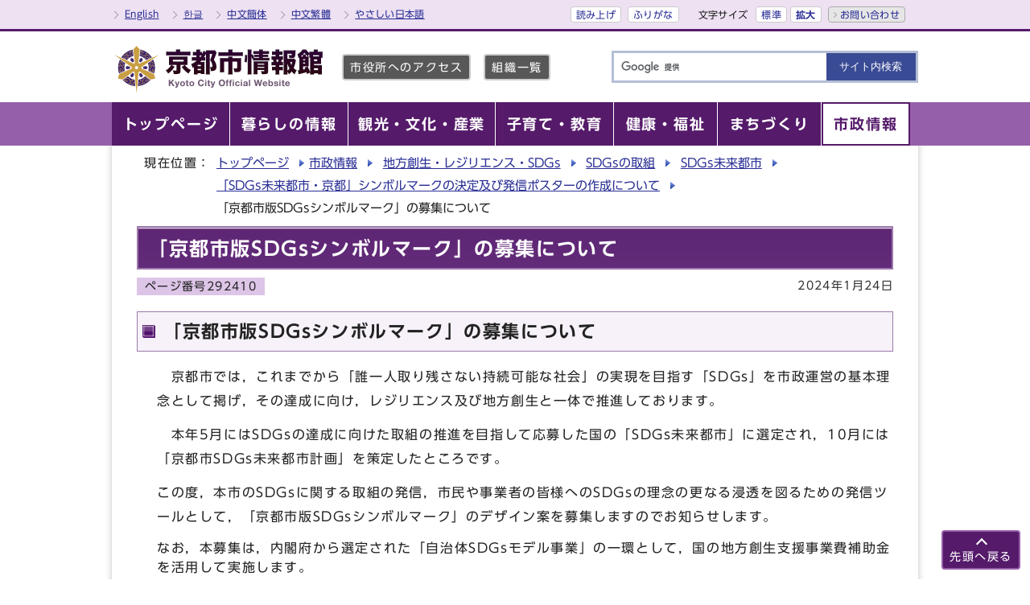

--- FILE ---
content_type: text/html
request_url: https://www.city.kyoto.lg.jp/sogo/page/0000292410.html
body_size: 8408
content:
<?xml version="1.0" encoding="utf-8" ?>
<!DOCTYPE html PUBLIC "-//W3C//DTD XHTML 1.0 Transitional//EN" "http://www.w3.org/TR/xhtml1/DTD/xhtml1-transitional.dtd">
<html lang="ja" xml:lang="ja" xmlns="http://www.w3.org/1999/xhtml">
<head>

<meta name="viewport" content="width=device-width, initial-scale=1.0" />
<meta http-equiv="X-UA-Compatible" content="IE=edge" />
<meta http-equiv="Content-Type" content="text/html; charset=utf-8" />
<meta http-equiv="Content-Language" content="ja" />
<meta http-equiv="Content-Style-Type" content="text/css" />
<meta http-equiv="Content-Script-Type" content="text/javascript" />

<meta property="og:type" content="website" />
<meta property="og:site_name" content="京都市情報館" />
<meta property="og:image" content="https://www.city.kyoto.lg.jp/css/img/ogp.png" />
<meta property="og:title" content="京都市：「京都市版SDGsシンボルマーク」の募集について" />
<meta property="og:url" content="https://www.city.kyoto.lg.jp/sogo/page/0000292410.html" />

<title>京都市：「京都市版SDGsシンボルマーク」の募集について</title>
<base href="https://www.city.kyoto.lg.jp/sogo/" />
<link rel="alternate" title="市政情報" href="https://www.city.kyoto.lg.jp/sogo/rss/rss.xml" type="application/rss+xml" />


<!-- m:3:2 -->
<script src="//f1-as.readspeaker.com/script/9569/ReadSpeaker.js?pids=embhl" type="text/javascript"></script>
      <link rel="stylesheet" type="text/css" href="../css2/import_shi_molecule.css" media="screen,print" />
<link rel="stylesheet" type="text/css" href="css/style.css" media="screen,print" />
<link rel="stylesheet" type="text/css" href="css/molecule_view.css" media="screen,print" />
<script type="text/javascript" src="../main/css/img/share.js"></script>
<script type="text/javascript" src="../main/css/img/twitter.js"></script>
    
  

<link rel="shortcut icon" href="https://www.city.kyoto.lg.jp/images/favicon.ico" />
<script type="text/javascript" src="//typesquare.com/3/tsst/script/ja/typesquare.js?65978466a4a8496eb1944104ac1e02d5" charset="utf-8"></script>


<script type="text/javascript">
  window.rsConf = { general: { usePost: true } };
</script>



<!-- KanaboWeb -->
<script type="text/javascript" src="/js/kanaboweb_s.1.0.7.js"></script>

<script type="text/javascript">
	KanaboWeb.host_id = "city.kyoto";

	// サーバーからの受信通知イベントをオーバーライド
	KanaboWeb.onReceived = function() 
 	{
 		try {
 			// 一旦ドロワーを破棄
 			$('.drawer').drawer('destroy')
 		} catch (e) {
 
 			_TRACE("Error:KanaboWeb.onReceived");
 		}
 	}
 
 
 	// ふりがな変換実行後のイベントをオーバーライド
 	KanaboWeb.onTranslated = function() {
 		try {
 			// 必要なスクリプトをリロード

_reloadScript("../main/css/img/fontsize.js");
_reloadScript("../main/css/img/drawer.min.js");
_reloadScript("../main/css/img/iscroll.js");
_reloadScript("../main/css/img/onload_shi_sub.js");
 
 			// レイアウトの崩れを防ぐようにクリックイベントを手動で発火
 			$(document.body).trigger("click");
 			
 			// $document.ready()をトリガーによって手動で発火
 			jQuery(document).trigger('DOMContentLoaded');
 
 		} catch (e) {
 			_TRACE("Error:KanaboWeb.onTranslated");
 		}
 	}

</script>

<style type="text/css">
.f_on
{ 
	display: inline; 
}
.f_off
{ 
	display: none; 
}
.furigana .f_on
{ 
	display: none; 
}
.furigana .f_off
{ 
	display: inline; 
}
</style>
<!-- KanaboWeb -->


<!-- Google Tag Manager -->
<script type="text/javascript">(function(w,d,s,l,i){w[l]=w[l]||[];w[l].push({'gtm.start':
new Date().getTime(),event:'gtm.js'});var f=d.getElementsByTagName(s)[0],
j=d.createElement(s),dl=l!='dataLayer'?'&l='+l:'';j.async=true;j.src=
'https://www.googletagmanager.com/gtm.js?id='+i+dl;f.parentNode.insertBefore(j,f);
})(window,document,'script','dataLayer','GTM-KKNZV3Q');</script>
<!-- End Google Tag Manager -->



</head>
<body id="body" class="shi_sub shi_kiji drawer drawer--right" onload="getCookie();">
<!-- Google Tag Manager (noscript) -->
<noscript><iframe src="https://www.googletagmanager.com/ns.html?id=GTM-KKNZV3Q"
height="0" width="0" style="display:none;visibility:hidden" title="Google Tag Manager"></iframe></noscript>
<!-- End Google Tag Manager (noscript) -->

<a name="TOPPAGE" id="TOPPAGE" class="anchor"><img src="images/clearspacer.gif" alt="" width="1" height="1" /></a>
<div class="all kiji in_noright" id="in_all">
<div class="design">
<!-- ▼▼▼▼▼ヘッダー▼▼▼▼▼ -->
<!-- /home/udfuser/udface/data/cmsoutput/common/s5/ header.tpl -->
<!-- ▼▼フリーHTMLスペース▼▼ -->
<div id="head">

<p class="skip"><a href="#HONBUN">共通メニューなどをスキップして本文へ</a></p>
<div class="hTopWrap clear">
<div class="hTop clear">
<ul class="hTopList01 clear">

<li class="other"><a href="https://www-city-kyoto-lg-jp.j-server.com/LUCKYOTOC/ns/w1/jaen/" lang="en" xml:lang="en">English</a></li>
<li class="other"><a href="https://www-city-kyoto-lg-jp.j-server.com/LUCKYOTOC/ns/w1/jako/" lang="ko" xml:lang="ko">한글</a></li>
<li class="other"><a href="https://www-city-kyoto-lg-jp.j-server.com/LUCKYOTOC/ns/w1/jazh/" lang="zh" xml:lang="zh">中文簡体</a></li>
<li class="other"><a href="https://www-city-kyoto-lg-jp.j-server.com/LUCKYOTOC/ns/w1/jazhb/" lang="zh-tw" xml:lang="zh-tw">中文繁體</a></li>
<li class="other"><a href="https://www.city.kyoto.lg.jp/sogo/page/0000250837.html?furigana=on">やさしい日本語</a></li>
</ul>
<ul class="hTopList02 clear">
<li><a rel="nofollow" accesskey="L" href="//app-as.readspeaker.com/cgi-bin/rsent?customerid=9569&amp;lang=ja_jp&amp;readid=main_naka&amp;url=" target="_blank" onclick="readpage(this.href, 'xp1'); return false;">読み上げ</a></li>
<li><span class="f_on"><a href="javascript:KanaboWeb.execCommand('on')">ふりがな</a></span><span class="f_off"><a href="javascript:KanaboWeb.execCommand('off')">はずす</a></span></li>
<li>
<div class="fontSize clear">
<p class="fontTit">文字サイズ</p>
<ul class="fontList clear">
<li><a href="javascript:textSizeReset();">標準</a></li>
<li><a href="javascript:textSizeUp();"><strong>拡大</strong></a></li>
</ul>
</div>
</li>
<li class="btn01 btnEnd"><a href="https://www.city.kyoto.lg.jp/main/site_policy/0000000011.html">お問い合わせ</a></li>
</ul>
</div>
</div>

<div class="headIn clear">
<div class="hMain clear">
<div class="h1"><a href="/index.html"><img src="/css/img/head_id.png" alt="京都市情報館" title="京都市情報館" /></a></div>
<ul class="hMainList01 clear">
<li><a href="https://www.city.kyoto.lg.jp/sogo/page/0000013364.html">市役所へのアクセス</a></li>
<li><a href="https://www.city.kyoto.lg.jp/main/soshiki_list.html">組織一覧</a></li>
</ul>

<!-- ▼▼SP用Language▼▼ -->
<p class="skip_sp"><a href="#KENSAKU">スマートフォン表示用の情報をスキップ</a></p>
<p class="langBtn"> 
<a href="#" id="link_view" onclick="toggle_view();return false;" style="display:block;"><img src="/css/img/lang_btn_open.png" alt="翻訳言語を表示する" /></a>
<a href="#" id="link_hidden" onclick="toggle_hidden();return false;" style="display:none;"><img src="/css/img/lang_btn_close.png" alt="翻訳言語を非表示にする" /></a>
</p>

<div id="lang_box" class="clear">
<ul class="clear">
<li><a href="https://www-city-kyoto-lg-jp.j-server.com/LUCKYOTOC/ns/w1/jaen/" lang="en" xml:lang="en">English</a></li>
<li><a href="https://www-city-kyoto-lg-jp.j-server.com/LUCKYOTOC/ns/w1/jako/" lang="ko" xml:lang="ko">한글</a></li>
<li><a href="https://www-city-kyoto-lg-jp.j-server.com/LUCKYOTOC/ns/w1/jazh/" lang="zh" xml:lang="zh">中文簡体</a></li>
<li><a href="https://www-city-kyoto-lg-jp.j-server.com/LUCKYOTOC/ns/w1/jazhb/" lang="zh-tw" xml:lang="zh-tw">中文繁體</a></li>
</ul>
</div>
<!-- ▲▲SP用Language▲▲ -->

<!-- ▼▼検索ボックス▼▼ -->
<div id="KENSAKU" class="anchor"><img src="./images/clearspacer.gif" alt="" width="1" height="1" /></div>
<p class="srcBtn">
<a href="#" id="src_link_view" onclick="toggle_view2();return false;" style="display:block;"><img src="/css/img/src_btn_open.png" alt="検索を表示する" /></a>
<a href="#" id="src_link_hidden" onclick="toggle_hidden2();return false;" style="display:none;"><img src="/css/img/src_btn_close.png" alt="検索を非表示にする" /></a>
</p>
<div id="src_box" class="src_box clear">

<form action="https://google.com/cse" name="cse-search-box" id="cse-search-box" method="get">
<input type="text" title="検索キーワード" value="" name="q" id="q" class="iSearchAssist searchBox q" />
<input type="submit" title="サイト内検索" value="サイト内検索" name="sa" class="search_button" id="search_button" />
<input type="hidden" name="ie" value="UTF-8" />
<input type="hidden" name="cx" value="d65aa2c189dd8476b" />
<script type="text/javascript" src="https://www.google.com/cse/brand?form=cse-search-box&amp;lang=ja"></script>
</form>


</div>
<!-- ▲▲検索ボックス▲▲ -->
</div>
</div>
<noscript>
<p class="noscript">文字サイズ変更機能を利用するにはJavaScript（アクティブスクリプト）を有効にしてください。JavaScript（アクティブスクリプト） を無効のまま文字サイズを変更する場合には、ご利用のブラウザの表示メニューから文字サイズを変更してください。文字サイズ変更以外にも、操作性向上の目的でJavaScript（アクティブスクリプト）を用いた機能を提供しています。可能であればJavaScript（アクティブスクリプト）を有効にしてください。</p>
</noscript>
</div>
<!-- t:3 c:2 -->
<!-- ▼▼PCグローバルメニュー▼▼ -->
<div id="navPC" class="navSubPC">
<ul class="navIn clear">
<li><a href="https://www.city.kyoto.lg.jp/index.html"><strong>トップページ</strong></a></li>
<li><a href="https://www.city.kyoto.lg.jp/menu1/"><strong>暮らしの情報</strong></a></li>
<li><a href="https://www.city.kyoto.lg.jp/menu2/"><strong>観光・文化・産業</strong></a></li>
<li><a href="https://www.city.kyoto.lg.jp/menu6/"><strong>子育て・教育</strong></a></li>
<li><a href="https://www.city.kyoto.lg.jp/menu3/"><strong>健康・福祉</strong></a></li>
<li><a href="https://www.city.kyoto.lg.jp/menu4/"><strong>まちづくり</strong></a></li>
<li class="active"><a href="https://www.city.kyoto.lg.jp/menu5/"><strong>市政情報</strong></a></li>
</ul>
</div>
<!-- ▲▲PCグローバルメニュー▲▲ -->

<!-- ▼▼SPドロワーメニュー▼▼ -->
<p class="skip_sp"><a href="#HONBUN">スマートフォン表示用の情報をスキップ</a></p>
<div id="navSP">
<!-- ハンバーガーボタン -->
<button type="button" class="drawer-toggle drawer-hamburger">
<span class="sr-only">toggle navigation</span>
<span class="drawer-hamburger-icon"></span>
<span class="drawer-open-text">メニュー</span>
<span class="drawer-close-text">閉じる</span>
</button>

<div class="drawer-nav">
<!-- ドロワーメニューの中身 -->
<div class="drawerMenuWrap">
<div class="drawerMenu01">
<ul class="clear">
<li><a href="https://www.city.kyoto.lg.jp/index.html"><strong>トップページ</strong></a></li>
<li><a href="https://www.city.kyoto.lg.jp/menu1/"><strong>暮らしの情報</strong></a></li>
<li><a href="https://www.city.kyoto.lg.jp/menu2/"><strong>観光・文化・産業</strong></a></li>
<li><a href="https://www.city.kyoto.lg.jp/menu6/"><strong>子育て・教育</strong></a></li>
<li><a href="https://www.city.kyoto.lg.jp/menu3/"><strong>健康・福祉</strong></a></li>
<li><a href="https://www.city.kyoto.lg.jp/menu4/"><strong>まちづくり</strong></a></li>
<li><a href="https://www.city.kyoto.lg.jp/menu5/"><strong>市政情報</strong></a></li>
</ul>
</div>
<div class="drawerMenu02">
<ul>
<li><a href="https://www.city.kyoto.lg.jp/sogo/page/0000013364.html">市役所へのアクセス</a></li>
<li><a href="https://www.city.kyoto.lg.jp/main/soshiki_list.html">組織一覧</a></li>
</ul>
</div>

<div class="drawerMenu02">
<ul class="clear">
<li><a href="https://www.city.kyoto.lg.jp/sogo/page/0000250837.html?furigana=on">やさしい日本語</a></li>
<li><a rel="nofollow" href="//app-as.readspeaker.com/cgi-bin/rsent?customerid=9569&amp;lang=ja_jp&amp;readid=main_naka&amp;url=" target="_blank" onclick="readpage(this.href, 'xp1'); $('.drawer').drawer('close'); return false;">読み上げ</a></li>
<li><span class="f_on"><a href="javascript:KanaboWeb.execCommand('on')">ふりがな</a></span><span class="f_off"><a href="javascript:KanaboWeb.execCommand('off')">はずす</a></span></li>
</ul>
</div>

<div class="drawerMenu02">
<ul class="clear">
<li><a href="https://www.city.kyoto.lg.jp/main/site_policy/0000000011.html">お問い合わせ</a></li>
</ul>
</div>

</div>
</div>
</div>
<!-- ▲▲SPドロワーメニュー▲▲ -->
<!-- ▲▲フリーHTMLスペース▲▲ -->
<!-- ▲▲▲▲▲ヘッダー▲▲▲▲▲ -->
<!-- ▼▼▼▼▼メイン▼▼▼▼▼ -->
<div id="HONBUN" class="anchor"><img src="images/clearspacer.gif" alt="" width="1" height="1" /></div>

<div id="pankuzu" class="pankuzu_ac clear">
<p>現在位置：</p>
<ul>
<li><a href="https://www.city.kyoto.lg.jp/">トップページ</a></li><li><a href="https://www.city.kyoto.lg.jp/menu5/index.html">市政情報</a></li>

<li><a href="https://www.city.kyoto.lg.jp/menu5/category/197-0-0-0-0-0-0-0-0-0.html">地方創生・レジリエンス・SDGs</a></li>

<li><a href="https://www.city.kyoto.lg.jp/menu5/category/197-8-0-0-0-0-0-0-0-0.html">SDGsの取組</a></li>

<li><a href="https://www.city.kyoto.lg.jp/sogo/page/0000291027.html">SDGs未来都市</a></li>


<li><a href="https://www.city.kyoto.lg.jp/sogo/page/0000294928.html">「SDGs未来都市・京都」シンボルマークの決定及び発信ポスターの作成について</a></li>


<li>「京都市版SDGsシンボルマーク」の募集について</li>
</ul>
</div>
</div>
<div class="design">

<div id="main_naka" class="main_naka clear">

<div id="xp1" class="rs_preserve rs_skip"></div>

<div id="page_left_box">
<div id="page_left">
<h1>「京都市版SDGsシンボルマーク」の募集について</h1>
<div id="sns_box" class="clear">
<p id="syosai_id" style="float:left;">ページ番号292410</p>
<p class="day syosai_hiduke">2024年1月24日</p>
</div>

<div class="main_naka_kiji">
<div class="mol_contents"><h2>「京都市版SDGsシンボルマーク」の募集について</h2><div class="mol_textblock"><p>　京都市では，これまでから「誰一人取り残さない持続可能な社会」の実現を目指す「SDGs」を市政運営の基本理念として掲げ，その達成に向け，レジリエンス及び地方創生と一体で推進しております。</p><p>　本年5月にはSDGsの達成に向けた取組の推進を目指して応募した国の「SDGs未来都市」に選定され，10月には「京都市SDGs未来都市計画」を策定したところです。</p><p>この度，本市のSDGsに関する取組の発信，市民や事業者の皆様へのSDGsの理念の更なる浸透を図るための発信ツールとして，「京都市版SDGsシンボルマーク」のデザイン案を募集しますのでお知らせします。</p>なお，本募集は，内閣府から選定された「自治体SDGsモデル事業」の一環として，国の地方創生支援事業費補助金を活用して実施します。</div><h3>1　応募資格</h3><div class="mol_textblock">京都市内に在住，在勤又は在学の方</div><h3>2　募集期間</h3><div class="mol_textblock">令和3年12月8日水曜日～令和4年1月11日火曜日　午後5時必着</div><h3>3　募集作品の条件</h3><div class="mol_textblock"><p>（1）SDGs未来都市である本市が目指す「しなやかに強く，持続可能な魅力あふれる京都」をイメージしたシンボルマーク</p><p>　　　としてください。</p><p>（2）SDGsの17色を使用し，SDGsをイメージできるデザインとしてください。</p><p>（3）デザインに文字は使用しないでください。</p><p>（4）モノクロにした場合や1cm×1cm程度に縮小した場合でも視認できるデザインとしてください。</p><p>（5）応募作品の制作方法は，手書き，デジタル（使用するソフトも自由）を問いません。　</p><p>（6）デジタルデータで応募する場合，作品のファイル容量は5MB以内，解像度は350dpi程度で，ファイル形式はJPEG，</p><p>　　　GIF又はPNGとしてください。</p></div><h3>4　応募方法</h3><div class="mol_textblock"><p>所定の応募用紙に応募作品等を記載のうえ，郵送又は電子メールにより送付してください。</p>募集の詳細につきましては，募集要項（別紙）を御参照ください。</div><h3>5　選定方法</h3><div class="mol_textblock">デザインの専門家等複数の外部有識者の意見を踏まえ，最優秀作品を1点，優秀作品を若干数選定します。</div><h3>6　入賞作品</h3><div class="mol_textblock"><p>（1）最優秀作品（1点）</p><p>　　・　京都市版SDGsシンボルマークのデザイン案として採用し，京都市が発行するSDGsの周知啓発物等に広く活用されます。</p><p>　　　ただし，シンボルマークとして使用するうえで，必要な修正等を行う場合があります。</p><p>　　・　副賞　賞金5万円（採用作品買取代を含む。ただし，高校生以下の児童・生徒が最優秀賞を受賞した場合は，</p><p>　　　賞金相当額の図書カードを贈呈します。）</p><p>（2）優秀賞（若干数）</p><p>　　・　副賞　3千円の図書カード</p></div><h3>7　結果発表</h3><div class="mol_textblock">受賞者には直接通知をするほか，本市ホームページで発表します（令和4年2月頃の発表を予定）。</div><h3>8　応募先・問い合わせ先</h3><div class="mol_textblock"><p>京都市総合企画局総合政策室SDGs・市民協働推進担当（片岡，舩槻）</p><p>〒604-8571　京都市中京区寺町通御池上る上本能寺前町488番地</p><p>TEL：075－222－3978（平日午前9時～午後5時まで）</p><p>メール：<a href="/cdn-cgi/l/email-protection#c5b6aab6a0ace8b6a0abb7bca4aeb085a6acb1bcebaebcaab1aaeba9a2ebafb5"><span class="__cf_email__" data-cfemail="e4978b97818dc997818a969d858f91a4878d909dca8f9d8b908bca8883ca8e94">[email&#160;protected]</span></a></p></div><div class="mol_attachfileblock"><p class="mol_attachfileblock_title"><strong>広報資料</strong></p><ul><li><a href="./cmsfiles/contents/0000292/292410/kouhou.pdf"><img width="22" height="24" class="icon" alt="" src="images/pdf.gif" />広報資料(PDF形式, 240.11KB)</a></li><li><a href="./cmsfiles/contents/0000292/292410/youkou.pdf"><img width="22" height="24" class="icon" alt="" src="images/pdf.gif" />別紙　募集要項及び応募用紙(PDF形式, 204.38KB)</a></li></ul><dl class="mol_attachfileblock_adobe"><dt><a href="https://get.adobe.com/jp/reader/"><img alt="Adobe Reader の入手" src="images/get_adobe_reader.png" /></a></dt><dd>PDFファイルの閲覧には Adobe Reader が必要です。同ソフトがインストールされていない場合には、<a href="https://get.adobe.com/jp/reader/">Adobe 社のサイトから Adobe Reader をダウンロード（無償）してください。</a></dd></dl></div></div>
</div>



<div class="syosai_qa">
<div class="kanren">
<h2>関連コンテンツ</h2>
<h3><a href="https://www.city.kyoto.lg.jp/sogo/page/0000291027.html">SDGs未来都市</a></h3><ul>
<li><a href="https://www.city.kyoto.lg.jp/sogo/page/0000284783.html">（お知らせ）「SDGs未来都市」及び「自治体SDGsモデル事業」に京都市が選定されました！</a></li>
<li><a href="https://www.city.kyoto.lg.jp/sogo/page/0000294928.html">「SDGs未来都市・京都」シンボルマークの決定及び発信ポスターの作成について</a><ul>
<li>「京都市版SDGsシンボルマーク」の募集について
</li>
</ul></li>
<li><a href="https://www.city.kyoto.lg.jp/sogo/page/0000290847.html">「京都市SDGs未来都市計画」の策定について</a></li>
<li><a href="https://www.city.kyoto.lg.jp/sogo/page/0000323109.html">SDGs未来都市関連の取組</a></li>
</ul></div>
</div>

<!-- ▼▼▼▼▼アンケート領域▼▼▼▼▼ -->
<div class="syosai_qa">
<div class="syosai_qa2">
<form class="form" name="mdb" action="https://sc.city.kyoto.lg.jp/cmsevaluation/evaluation.cgi" method="post">
<h2>このページに対してご意見をお聞かせください</h2>
<div>

<fieldset>
<legend>このページは役に立ちましたか？</legend>
<ul class="clear">
<li><input type="radio" name="ans1" id="ans11" value="1" /><label for="ans11">役に立った</label></li>
<li><input type="radio" name="ans1" id="ans10" value="0" checked="checked" /><label for="ans10">どちらともいえない</label></li>
<li><input type="radio" name="ans1" id="ans1-1" value="-1" /><label for="ans1-1">役に立たなかった</label></li>

</ul>
</fieldset>
<fieldset>
<legend>このページは見つけやすかったですか？</legend>
<ul class="clear">
<li><input type="radio" name="ans2" id="ans21" value="1" /><label for="ans21">見つけやすかった</label></li>
<li><input type="radio" name="ans2" id="ans20" value="0" checked="checked" /><label for="ans20">どちらともいえない</label></li>
<li><input type="radio" name="ans2" id="ans2-1" value="-1" /><label for="ans2-1">見つけにくかった</label></li>

</ul>
</fieldset>

</div>
<p>お寄せいただいたご意見は、今後のホームページ運営の参考とします。</p>
<p class="qa_button">
<input type="hidden" name="mode" value="check" />
<input type="hidden" name="con" value="292410" />
<input type="hidden" name="con_title" value="「京都市版SDGsシンボルマーク」の募集について" />
<input type="hidden" name="ref" value="sogo%2Fpage%2F0000292410.html" />

<input type="hidden" name="so" value="総合企画局国際都市共創推進室 SDGs・共創推進担当" />
<input  type="image" src="https://www.city.kyoto.lg.jp/sogo/images/in_kiji_btn.gif" alt="確認する" value="確認する" onclick="this.form.submit();" />
</p>
</form>
</div>
</div>
<!-- ▲▲▲▲▲アンケート領域▲▲▲▲▲ -->

    <div class="syosai_sonota"><h2>お問い合わせ先</h2>
    <p><strong>京都市　</strong>総合企画局国際都市共創推進室 SDGs・共創推進担当</p>
<p><strong>電話：</strong>075-222-3379</p><p><strong>ファックス：</strong>075-212-2902</p>

</div>

</div></div>
<div class="clear" id="page_bottom">
<div id="in_bottom_wrd" class="in_bottom_box">
<h2>区役所ホームページ</h2>
<ul id="ku">
<li><a href="https://www.city.kyoto.lg.jp/kita/">北区</a></li><li><a href="https://www.city.kyoto.lg.jp/kamigyo/">上京区</a></li><li><a href="https://www.city.kyoto.lg.jp/sakyo/">左京区</a></li><li><a href="https://www.city.kyoto.lg.jp/nakagyo/">中京区</a></li><li><a href="https://www.city.kyoto.lg.jp/higasiyama/">東山区</a></li><li><a href="https://www.city.kyoto.lg.jp/yamasina/">山科区</a></li><li><a href="https://www.city.kyoto.lg.jp/shimogyo/">下京区</a></li><li><a href="https://www.city.kyoto.lg.jp/minami/">南区</a></li><li><a href="https://www.city.kyoto.lg.jp/ukyo/">右京区</a></li><li><a href="https://www.city.kyoto.lg.jp/nisikyo/">西京区</a></li><li><a href="https://www.city.kyoto.lg.jp/fushimi/">伏見区</a></li>
</ul>
</div>
</div>

</div>
</div>
<img src="https://sc.city.kyoto.lg.jp/count/count.cgi?self_url=https://www.city.kyoto.lg.jp/sogo/page/0000292410.html" height="1" width="1" alt="" />


<!-- ▲▲▲▲▲メイン▲▲▲▲▲ -->

<div class="design">
<!-- ▼▼▼▼▼フッター▼▼▼▼▼ -->
<div class="footWrap">
<h2><img src="../images/clearspacer.gif" alt="フッターナビゲーション" width="1" height="1" /></h2>
<div id="foot_modori">
<p class="modoriIn">
<a href="#TOPPAGE">先頭へ戻る</a>
</p>
</div>
<div id="foot">
<ul id="foot_link"><li><a href="https://www.city.kyoto.lg.jp/main/site_policy/0000000003.html">このサイトの考え方</a></li> <li><a href="https://www.city.kyoto.lg.jp/main/site_policy/0000000004.html">個人情報の取扱い</a></li> <li><a href="https://www.city.kyoto.lg.jp/main/site_policy/0000000005.html">著作権・リンク等</a></li> <li><a href="/main/sitemap.html">サイトマップ</a></li></ul><div id="foot_id">
<address><strong class="db">京都市役所　</strong><span class="small"><span class="db">〒604-8571　京都市中京区寺町通御池上る上本能寺前町488番地　</span></span><span class="bana_lst bold"><strong><a href="https://www.city.kyoto.lg.jp/sogo/page/0000013364.html">市役所へのアクセス</a></strong></span><span class="bana_lst bold"><strong><a href="https://www.city.kyoto.lg.jp/main/soshiki_list.html">組織一覧</a></strong></span><span class="bana_lst bold"><strong><a href="https://www.city.kyoto.lg.jp/gyozai/page/0000003417.html">各部署へのお問い合わせ</a></strong></span></address>

<address><strong class="db">開庁時間　</strong><span class="small"><span class="db">市役所本庁舎：午前8時45分から午後5時30分　</span><span class="db">区役所・支所、出張所：午前9時から午後5時　</span><span class="db">（いずれも土日祝及び年末年始を除く）その他の施設については、各施設のホームページ等をご覧ください。</span></span></address>
</div>
<div class="dami"><img src="../images/clearspacer.gif" alt="" width="1" height="1" /></div>

<address id="foot_copy" lang="en" xml:lang="en">(c) City of Kyoto. All rights reserved. </address>
<div class="dami"><img src="../images/clearspacer.gif" alt="" width="1" height="1" /></div>
</div>
</div>
<!-- ▲▲▲▲▲フッター▲▲▲▲▲ -->
</div>

</div>

  <script data-cfasync="false" src="/cdn-cgi/scripts/5c5dd728/cloudflare-static/email-decode.min.js"></script><script type="text/javascript" src="../../main/css/img/jquery-1.12.4.min.js"></script>
<script type="text/javascript" src="../../main/css/img/jQueryAutoHeight.js"></script>
<script type="text/javascript" src="../../main/css/img/fontsize.js"></script>
<script type="text/javascript" src="../../main/css/img/drawer.min.js"></script>

  
      <script type="text/javascript" src="../../main/css/img/iscroll.js"></script>
<script type="text/javascript" src="../../main/css/img/onload_shi_sub.js"></script>

    
  


<script defer src="https://static.cloudflareinsights.com/beacon.min.js/vcd15cbe7772f49c399c6a5babf22c1241717689176015" integrity="sha512-ZpsOmlRQV6y907TI0dKBHq9Md29nnaEIPlkf84rnaERnq6zvWvPUqr2ft8M1aS28oN72PdrCzSjY4U6VaAw1EQ==" data-cf-beacon='{"version":"2024.11.0","token":"dac9238efd0849c781383398817a8dbb","server_timing":{"name":{"cfCacheStatus":true,"cfEdge":true,"cfExtPri":true,"cfL4":true,"cfOrigin":true,"cfSpeedBrain":true},"location_startswith":null}}' crossorigin="anonymous"></script>
</body>
</html>


--- FILE ---
content_type: text/css
request_url: https://www.city.kyoto.lg.jp/css/print_shi_sub.css
body_size: 0
content:
@charset "UTF-8";

/*ヘッダー*/
.hTopWrap,.hMain .hMainList01,.hMain .src_box,#navPC,.langBtn,#navSP {
	display: none!important;
}
#head {
    border-bottom: 2px solid #551A6A!important;
    margin-bottom: 16px!important;
}
.hMain {
    padding: 8px 0!important;
}

/*フッター*/
#foot_modori,ul#foot_link,#foot_id {
	display: none!important;
}

/*全体*/
.design .main_naka #page_left_box {
	margin-left:0px!important;
}
.design .main_naka #page_left {
	margin-right:0px!important;
}
.design .main_naka #page_left .in_imp_new{
	background-image:none!important;
	background-color:#EAF6FF!important;
}
.design .main_naka #page_left .in_imp_new_bg{
	background-image:none!important;
}
.design .main_naka #page_bottom{
	display:none!important;
}
#page_right{
	display:none!important;
}